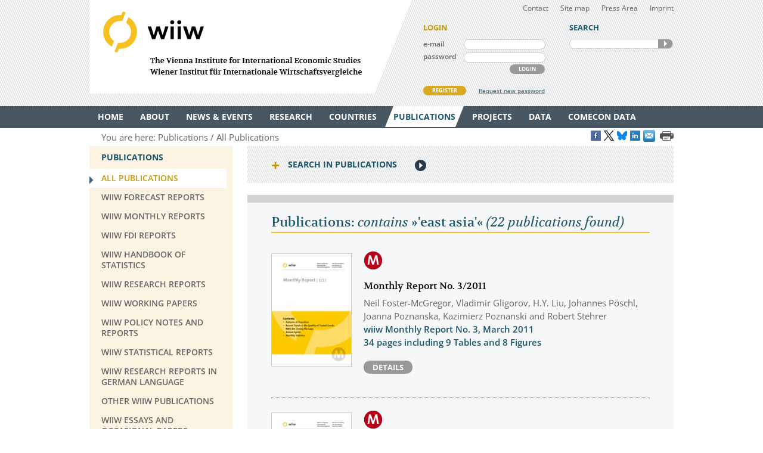

--- FILE ---
content_type: text/html
request_url: https://wiiw.ac.at/publications-all-all-all-all-10-year-desc-10-%27east+asia%27.html
body_size: 17522
content:
<!DOCTYPE html PUBLIC "-//W3C//DTD XHTML 1.0 Transitional//EN" "http://www.w3.org/TR/xhtml1/DTD/xhtml1-transitional.dtd">
<html xmlns="http://www.w3.org/1999/xhtml" dir="ltr" xml:lang="en" lang="en">
<head>

<!-- cookie compliance -->

<script>
        var huOptions = {
          'appID': 'wiiwacat-8c6912d',
          'currentLanguage': 'en'
        }
  </script>
  <script src="https://cdn.hu-manity.co/hu-banner.min.js" type="text/javascript" charset="utf-8"></script>
  

<!-- Global site tag (gtag.js) - Google Analytics -->

<script async src="https://www.googletagmanager.com/gtag/js?id=UA-168910930-2"></script>
<script>
  window.dataLayer = window.dataLayer || [];
  function gtag(){dataLayer.push(arguments);}
  gtag('js', new Date());

  gtag('config', 'UA-168910930-2');
</script>


<!-- Google recaptcha -->

 <script src='https://www.google.com/recaptcha/api.js?hl=en'></script>


<meta http-equiv="Content-Type" content="text/html; charset=utf-8" />
<meta http-equiv="x-ua-compatible" content="ie=edge,chrome=1" />
<meta name="viewport" content="width=device-width, initial-scale=0.35, minimum-scale=0.35, maximum-scale=10.0, user-scalable=yes" />
<base href="https://wiiw.ac.at/" />

<title>Publications: contains &raquo;'east asia'&laquo; (Page 2)</title>

<meta name="description" content="22 publications" />
<meta name="keywords" content="" />
<meta name="robots" content="index, follow" />
<meta name="robots" content="noodp" />

<meta name="twitter:card" content="summary" />
<meta name="twitter:image" content="https://wiiw.ac.at/files/logo/wiiw.png" />
<meta name="twitter:site" content="@wiiw_ac_at" />
<meta name="twitter:url" content="https://wiiw.ac.at/publications-all-all-all-all-10-year-desc-10-%27east+asia%27.html" />
<meta name="twitter:title" content="Publications: contains &amp;raquo;&#039;east asia&#039;&amp;laquo; (Page 2)" />
<meta name="twitter:description" content="22 publications" />

<meta property="og:title" content="Publications: contains &amp;raquo;&#039;east asia&#039;&amp;laquo; (Page 2)" />
<meta property="og:url" content="https://wiiw.ac.at/publications-all-all-all-all-10-year-desc-10-%27east+asia%27.html" />
<meta property="og:image" content="https://wiiw.ac.at/files/logo/wiiw.png" />
<meta property="og:image:width" content="250" />
<meta property="og:description" content="22 publications" />
<meta property="og:site_name" content="wiiw.ac.at" />

<meta name="DC.title" content="Publications: contains &raquo;'east asia'&laquo; (Page 2)" />
<meta name="geo.region" content="AT-9" />
<meta name="geo.placename" content="Rahlgasse 3, 1060 Vienna, Austria" />
<meta name="geo.position" content="48.2015485;16.3612793" />
<meta name="ICBM" content="48.2015485, 16.3612793" />



<link rel="canonical" href="https://wiiw.ac.at/publications-all-all-all-all-10-year-desc-10-%27east+asia%27.html" />

<link rel="shortcut icon" href="favicon.ico" type="image/x-icon" />
<link rel="icon" href="favicon.ico" type="image/x-icon" />
<style media="screen, print" type="text/css">
	@import url(design/plugins/fancybox/jquery.fancybox.css);	
	@import url(design/plugins/tipsy/stylesheets/tipsy.css);
	@import url(design/styles/fonts.css);
	@import url(design/styles/main.css);
	@import url(design/styles/merchandise.css);
</style>
<style media="print" type="text/css">
    @import url(design/styles/print.css);
</style>
<!--[if lte IE 7]><style type="text/css" media="screen, projection, print">
	 /* Bugfix Sonderangaben zum Spaltenlayout */
    @import url(design/styles/styles-ie.css);
</style><![endif]-->

<script type="text/javascript" src="design/js/jquery-3.7.1.min.js"></script>
<script type="text/javascript" src="design/js/jquery-migrate-1.4.1.min.js"></script>
<script type="text/javascript" src="design/js/jquery.mousewheel-3.0.6.pack.js"> </script>
<script type="text/javascript" src="design/js/jquery.cookie.js"> </script>
<script type="text/javascript" src="design/plugins/fancybox/jquery.fancybox.pack.js"> </script>
<script type="text/javascript" src="design/plugins/tipsy/javascripts/jquery.tipsy.js"></script>
<script type="text/javascript" src="design/js/main.js"> </script>
<script type="text/javascript" src="design/js/wiiw_main.js"> </script>
</head>

<!-- Matomo -->
<script>
  var _paq = window._paq = window._paq || [];
  /* tracker methods like "setCustomDimension" should be called before "trackPageView" */
  _paq.push(['trackPageView']);
  _paq.push(['enableLinkTracking']);
  (function() {
    var u="https://matomo.wiiw.ac.at/";
    _paq.push(['setTrackerUrl', u+'matomo.php']);
    _paq.push(['setSiteId', '3']);
    var d=document, g=d.createElement('script'), s=d.getElementsByTagName('script')[0];
    g.async=true; g.src=u+'matomo.js'; s.parentNode.insertBefore(g,s);
  })();
</script>
<!-- End Matomo Code -->

<body itemscope itemtype="http://schema.org/WebPage">
<noscript>
	<div  style="padding: 20px; width: 100%; background-color: #931F21 !important; color: white;" >
		Javascript is disabled in your browser. 
		<br />Please enable javascript and try again. 
	</div>
</noscript>

<div id="fb-root"></div>

<script type="text/javascript">

function goLogin()
{
	document.getElementById('ltrap').value ='GO'; 
	document.getElementById('lscreen').value =screen.width + 'x' + screen.height;
}

</script>
	
	
<ul id="skiplinks">
	<li><a class="skip" href="#">Main Navigation</a></li>
    <li><a class="skip" href="#">Sidebar</a></li>
	<li><a class="skip" href="#">Content</a></li>
</ul>

<div id="header_wrapper">
<div id="header">
		
    <div id="header_left">
        <h1><a id="logo" href="/" rel="top" title="welcome page">WIIW The Vienna Institute for International Economic Studies - Wiener Institut f&uuml;r Internationale Wirtschaftsvergleiche</a></h1>
    </div>
    <div id="header_right">
    	<div id="header_nav">
            <ul>
                <li><a href="contact.html">Contact</a></li>
				<li><a href="sitemap.html">Site map</a></li>
				<li><a href="press-area.html">Press Area</a></li>
                <li><a href="imprint.html">Imprint</a></li>
            </ul>
         </div>
		 
					<form id="frm_member_login" name="frm_member_login" method="post" action="/publications-all-all-all-all-10-year-desc-10-%27east+asia%27.html" accept-charset="utf8" onsubmit="goLogin();">
				<p class="caption">LOGIN</p>
				<p>
					<label class="dib" for="email">e-mail</label>
					<input class="dib" type="text" id="email" name="email" size="24" value=""  />
					
					<input class="dib" type="hidden" id="uopt" name="uopt" value="login"  />
					<input type="hidden" id="ltrap" name="ltrap" value="bot"  />
					<input type="hidden" id="lscreen" name="lscreen" value="bot"  />
					
				</p>
				<p>
					<label class="dib" for="passwd">password</label>
					<input class="dib" type="password" id="passwd" name="passwd" size="24" value="" />
				</p>
				<p class="login_button_container">
										<button type="submit" id="sub_login" class="dib btnGrey" name="sub_login">LOGIN</button>
				</p>
				<div id="register" class="clearfix">
					<a id="register_new_member" class="button btnYellow" href="register.html">REGISTER</a>
					<a id="request_new_password" href="request-new-password.html">Request new password</a>
				</div>
			</form>
                <form id="frm_search" name="frm_search" method="post" action="search.html" accept-charset="utf8" onsubmit="document.getElementById('strap').value ='GO';">
            <p class="caption">SEARCH</p>
            <p id="search_frame" class="dib rounded">
                <label><input id="txt_search" type="text" name="hkeywords" maxlength="100" value="" /></label>
				<input type="hidden" id="strap" name="strap" value="x"  />
                <button id="sub_search" type="submit" name="sub_search">SEARCH</button>
            </p>
        </form>
           </div>
    <hr class="clearfix" />
</div>
</div>

<div id="main_nav_wrapper">
	<ul id="main_nav" class="use_hover clearfix" itemscope itemtype="http://www.schema.org/SiteNavigationElement">
	   						  <li><a itemprop="url" href="/" ><span itemprop="name">Home</span></a>
					 
			  </li>
			  
	   						  <li><a itemprop="url" href="about.html" ><span itemprop="name">About</span></a>
									<div class="sub_menu" >
						 <ul>
						 							<li><a href="organisation.html" >Organisation</a></li>
								
													 							<li><a href="subscriptions-and-membership.html" >Membership</a></li>
								
													 							<li><a href="staff.html" >Staff</a></li>
								
													 							<li><a href="genderequality.html" >Gender Equality Plan</a></li>
								
													 							<li><a href="https://50-years.wiiw.ac.at/"" target="_blank"" >50 YEARS</a></li>
								
													 							<li><a href="library-and-documentation.html" >Library &amp; Documentation</a></li>
								
													 							<li><a href="press-area.html" >Press Area</a></li>
								
													 							<li><a href="https://wiiw.recruitee.com/" >Job Openings</a></li>
								
													 							<li><a href="wiiw-in-the-press.html" >wiiw in the press</a></li>
							</ul>	
							<ul>						 						 </ul>
					</div>	
					 
			  </li>
			  
	   						  <li><a itemprop="url" href="news.html" ><span itemprop="name">News &amp; Events</span></a>
									<div class="sub_menu" >
						 <ul>
						 							<li><a href="news.html" >News &amp; Opinions</a></li>
								
													 							<li><a href="events.html" >Events</a></li>
								
													 						 </ul>
					</div>	
					 
			  </li>
			  
	   						  <li><a itemprop="url" href="research-areas.html" ><span itemprop="name">Research</span></a>
									<div class="sub_menu" >
						 <ul>
						 							<li><a href="research-areas.html" >All Research Areas</a></li>
								
													 							<li><a href="macroeconomic-analysis-and-policy-overview-r-1.html" >Macroeconomic Analysis and Policy</a></li>
								
													 							<li><a href="labour-migration-and-income-distribution-overview-r-2.html" >Labour, Migration and Income Distribution</a></li>
								
													 							<li><a href="international-trade-competitiveness-and-fdi-overview-r-3.html" >International Trade, Competitiveness and FDI</a></li>
								
													 							<li><a href="regional-development-overview-r-10.html" >Regional Development</a></li>
								
													 							<li><a href="sectoral-studies-overview-r-19.html" >Sectoral studies</a></li>
								
													 						 </ul>
					</div>	
					 
			  </li>
			  
	   						  <li><a itemprop="url" href="countries.html" ><span itemprop="name">Countries</span></a>
									<div class="sub_menu" >
						 <ul>
						 							<li><a href="countries.html" >All Countries</a></li>
								
													 							<li><a href="albania-overview-ce-1.html" >Albania</a></li>
								
													 							<li><a href="belarus-overview-ce-17.html" >Belarus</a></li>
								
													 							<li><a href="bosnia-and-herzegovina-overview-ce-2.html" >Bosnia and Herzegovina</a></li>
								
													 							<li><a href="bulgaria-overview-ce-3.html" >Bulgaria</a></li>
								
													 							<li><a href="croatia-overview-ce-4.html" >Croatia</a></li>
								
													 							<li><a href="czechia-overview-ce-5.html" >Czechia</a></li>
								
													 							<li><a href="estonia-overview-ce-18.html" >Estonia</a></li>
								
													 							<li><a href="hungary-overview-ce-6.html" >Hungary</a></li>
							</ul>	
							<ul>						 							<li><a href="kazakhstan-overview-ce-53.html" >Kazakhstan</a></li>
								
													 							<li><a href="kosovo-overview-ce-23.html" >Kosovo</a></li>
								
													 							<li><a href="latvia-overview-ce-19.html" >Latvia</a></li>
								
													 							<li><a href="lithuania-overview-ce-20.html" >Lithuania</a></li>
								
													 							<li><a href="moldova-overview-ce-26.html" >Moldova</a></li>
								
													 							<li><a href="montenegro-overview-ce-36.html" >Montenegro</a></li>
								
													 							<li><a href="north-macedonia-overview-ce-7.html" >North Macedonia</a></li>
								
													 							<li><a href="poland-overview-ce-8.html" >Poland</a></li>
								
													 							<li><a href="romania-overview-ce-9.html" >Romania</a></li>
							</ul>	
							<ul>						 							<li><a href="russia-overview-ce-10.html" >Russia</a></li>
								
													 							<li><a href="serbia-overview-ce-47.html" >Serbia</a></li>
								
													 							<li><a href="slovakia-overview-ce-12.html" >Slovakia</a></li>
								
													 							<li><a href="slovenia-overview-ce-13.html" >Slovenia</a></li>
								
													 							<li><a href="turkey-overview-ce-15.html" >Turkey</a></li>
								
													 							<li><a href="ukraine-overview-ce-14.html" >Ukraine</a></li>
								
													 						 </ul>
					</div>	
					 
			  </li>
			  
	   						  <li><a itemprop="url" href="publications.html" class="current"><span itemprop="name">Publications</span></a>
									<div class="sub_menu" >
						 <ul>
						 							<li><a href="publications.html" class="current">All Publications</a></li>
								
													 							<li><a href="wiiw-forecast-reports-ps-50.html" >wiiw Forecast Reports</a></li>
								
													 							<li><a href="wiiw-monthly-reports-ps-1.html" >wiiw Monthly Reports</a></li>
								
													 							<li><a href="wiiw-fdi-reports-ps-11.html" >wiiw FDI Reports</a></li>
								
													 							<li><a href="wiiw-handbook-of-statistics-ps-12.html" >wiiw Handbook of Statistics</a></li>
								
													 							<li><a href="wiiw-research-reports-ps-2.html" >wiiw Research Reports</a></li>
								
													 							<li><a href="wiiw-working-papers-ps-6.html" >wiiw Working Papers</a></li>
								
													 							<li><a href="wiiw-policy-notes-and-reports-ps-25.html" >wiiw Policy Notes and Reports</a></li>
								
													 							<li><a href="wiiw-statistical-reports-ps-16.html" >wiiw Statistical Reports</a></li>
							</ul>	
							<ul>						 							<li><a href="wiiw-research-reports-in-german-language-ps-7.html" >wiiw Research Reports in German Language</a></li>
								
													 							<li><a href="other-wiiw-publications-ps-21.html" >Other wiiw publications</a></li>
								
													 							<li><a href="wiiw-essays-and-occasional-papers-ps-56.html" >wiiw Essays and Occasional Papers</a></li>
								
													 							<li><a href="free-publications.html" >Free Publications</a></li>
								
													 						 </ul>
					</div>	
					 
			  </li>
			  
	   						  <li><a itemprop="url" href="projects.html" ><span itemprop="name">Projects</span></a>
									<div class="sub_menu" >
						 <ul>
						 							<li><a href="projects.html" >All Projects</a></li>
								
													 							<li><a href="macroeconomic-analysis-and-policy-pjra-1.html" >Macroeconomic Analysis and Policy</a></li>
								
													 							<li><a href="labour-migration-and-income-distribution-pjra-2.html" >Labour, Migration and Income Distribution</a></li>
								
													 							<li><a href="international-trade-competitiveness-and-fdi-pjra-3.html" >International Trade, Competitiveness and FDI</a></li>
								
													 							<li><a href="regional-development-pjra-10.html" >Regional Development</a></li>
								
													 							<li><a href="sectoral-studies-pjra-19.html" >Sectoral studies</a></li>
								
													 							<li><a href="other-pjra-13.html" >Other</a></li>
								
													 							<li><a href="networks.html" >Networks</a></li>
								
													 						 </ul>
					</div>	
					 
			  </li>
			  
	   						  <li><a itemprop="url" href="https://data.wiiw.ac.at" ><span itemprop="name">Data</span></a>
									<div class="sub_menu" >
						 <ul>
						 							<li><a href="https://data.wiiw.ac.at" >wiiw Databases</a></li>
								
													 							<li><a href="/cesee-visual-data-explorer.html" >CESEE Visual Data Explorer</a></li>
								
													 							<li><a href="/seejobsgateway.html" >SEE Jobs Gateway</a></li>
								
													 							<li><a href="https://comecon.wiiw.ac.at/"" target="_blank"" >COMECON Database</a></li>
								
													 							<li><a href="https://www.euklems.eu"" target="_blank"" >EU KLEMS</a></li>
								
													 							<li><a href="https://peopleandskills.danube-region.eu/danube-region-monitor/"" target="_blank"" >Danube Region Monitor</a></li>
								
													 							<li><a href="https://geo-power.eu/research-output/database/"" target="_blank"" >GEO POWER EU</a></li>
								
													 							<li><a href="war-russia-monitor.html" >Russia Monitor</a></li>
								
													 							<li><a href="opendata.html" >Open Data</a></li>
							</ul>	
							<ul>						 							<li><a href="austria-and-cesee.html" >Austria & CESEE</a></li>
								
													 							<li><a href="at-und-mosoe.html" >Österreich & MOSOE</a></li>
								
													 						 </ul>
					</div>	
					 
			  </li>
			  
	   						  <li><a itemprop="url" href="https://comecon.wiiw.ac.at/"" target="_blank"" ><span itemprop="name">COMECON Data</span></a>
					 
			  </li>
			  
	   			  
	   	</ul>
</div>

<div id="breadcrumb" class="clearfix" style="text-align: right;">

    <p>You are here:&nbsp;</p> 
    <ul itemscope="itemscope" itemtype="http://schema.org/BreadcrumbList">
		<li itemprop="itemListElement" itemscope="itemscope" itemtype="http://schema.org/ListItem"><a itemprop="item" href="publications.html"><span itemprop="name">Publications</span></a>&nbsp;</li>		<li itemprop="itemListElement" itemscope="itemscope" itemtype="http://schema.org/ListItem"><a  itemprop="item" href="publications.html"><span itemprop="name">All Publications</span></a>&nbsp;</li>					</ul>
	
	
					<a href="https://www.facebook.com/sharer/sharer.php?u=https://wiiw.ac.at/publications-all-all-all-all-10-year-desc-10-%27east+asia%27.html" target="_blank" title="Share on Facebook" onclick="setLinkCounter('facebook', '/publications-all-all-all-all-10-year-desc-10-%27east+asia%27.html');"><i class="social_icon follow_facebook" rel="noopener noreferrer">&nbsp;</i></a>
		<a href="https://twitter.com/share?url=https://wiiw.ac.at/publications-all-all-all-all-10-year-desc-10-%27east+asia%27.html&amp;text=Publications%3A%20contains%20%26amp%3Braquo%3B%26%23039%3Beast%20asia%26%23039%3B%26amp%3Blaquo%3B%20%28Page%202%29&amp;via=wiiw_ac_at" target="_blank" title="Share on X" onclick="setLinkCounter('twitter', '/publications-all-all-all-all-10-year-desc-10-%27east+asia%27.html');" rel="noopener noreferrer"><i class="social_icon follow_twitter">&nbsp;</i></a>
                <a href="https://bsky.app/intent/compose?text=Publications%3A%20contains%20%26amp%3Braquo%3B%26%23039%3Beast%20asia%26%23039%3B%26amp%3Blaquo%3B%20%28Page%202%29+https://wiiw.ac.at/publications-all-all-all-all-10-year-desc-10-%27east+asia%27.html" target="_blank" title="Share on Bluesky" onclick="setLinkCounter('bluesky', '/publications-all-all-all-all-10-year-desc-10-%27east+asia%27.html');" rel="noopener noreferrer"><i class="social_icon follow_bluesky">&nbsp;</i></a>
		<a href="https://www.linkedin.com/shareArticle?mini=false&amp;url=https://wiiw.ac.at/publications-all-all-all-all-10-year-desc-10-%27east+asia%27.html&amp;title=Publications%3A%20contains%20%26amp%3Braquo%3B%26%23039%3Beast%20asia%26%23039%3B%26amp%3Blaquo%3B%20%28Page%202%29&amp;source=vienna-institute-for-international-economic-studies" target="_blank" title="Share on LinkedIn" onclick="setLinkCounter('linkedin', '/publications-all-all-all-all-10-year-desc-10-%27east+asia%27.html');" rel="noopener noreferrer"><i class="social_icon follow_linkedin">&nbsp;</i></a>
		<a href="mailto:?subject=Publications%3A%20contains%20%26amp%3Braquo%3B%26%23039%3Beast%20asia%26%23039%3B%26amp%3Blaquo%3B%20%28Page%202%29&amp;body=https://wiiw.ac.at/publications-all-all-all-all-10-year-desc-10-%27east+asia%27.html" title="Share by Email" onclick="setLinkCounter('email', '/publications-all-all-all-all-10-year-desc-10-%27east+asia%27.html');" rel="noopener noreferrer"><i class="email_share_icon email_share">&nbsp;</i></a>
		&nbsp;
		
			
</div>


<div id="main" class="default" tabindex="-999">
    <div id="sidebar">
        <div class="side_menu">
 <p class="caption">Publications</p>
			            <ul>
                <li class="current"><a href="publications.html"><span>All Publications</span></a>
				    				</li>
            </ul>
		            <ul>
                <li ><a href="wiiw-forecast-reports-ps-50.html"><span>wiiw Forecast Reports</span></a>
				    				</li>
            </ul>
		            <ul>
                <li ><a href="wiiw-monthly-reports-ps-1.html"><span>wiiw Monthly Reports</span></a>
				    				</li>
            </ul>
		            <ul>
                <li ><a href="wiiw-fdi-reports-ps-11.html"><span>wiiw FDI Reports</span></a>
				    				</li>
            </ul>
		            <ul>
                <li ><a href="wiiw-handbook-of-statistics-ps-12.html"><span>wiiw Handbook of Statistics</span></a>
				    				</li>
            </ul>
		            <ul>
                <li ><a href="wiiw-research-reports-ps-2.html"><span>wiiw Research Reports</span></a>
				    				</li>
            </ul>
		            <ul>
                <li ><a href="wiiw-working-papers-ps-6.html"><span>wiiw Working Papers</span></a>
				    				</li>
            </ul>
		            <ul>
                <li ><a href="wiiw-policy-notes-and-reports-ps-25.html"><span>wiiw Policy Notes and Reports</span></a>
				    				</li>
            </ul>
		            <ul>
                <li ><a href="wiiw-statistical-reports-ps-16.html"><span>wiiw Statistical Reports</span></a>
				    				</li>
            </ul>
		            <ul>
                <li ><a href="wiiw-research-reports-in-german-language-ps-7.html"><span>wiiw Research Reports in German Language</span></a>
				    				</li>
            </ul>
		            <ul>
                <li ><a href="other-wiiw-publications-ps-21.html"><span>Other wiiw publications</span></a>
				    				</li>
            </ul>
		            <ul>
                <li ><a href="wiiw-essays-and-occasional-papers-ps-56.html"><span>wiiw Essays and Occasional Papers</span></a>
				    				</li>
            </ul>
		            <ul>
                <li ><a href="free-publications.html"><span>Free Publications</span></a>
				    				</li>
            </ul>
			
		
</div>
<div class="infobox pattern">
            <p class="caption">STAY IN TOUCH</p>
            <ul>
                <li><a href="mailings.html" title="mailings">SUBSCRIBE <br />TO OUR NEWSLETTER AND ALERTS</a></li>
                <li><a href="contact.html" title="contact">CONTACT US</a></li>
           
				<li id="social_medias_follow" class="clearfix">
					<span id="follow_txt">FOLLOW US</span><br />
					<ul id="follow_links">
						<li id="follow_facebook">
							<a href="https://www.facebook.com/wiiw.economic.studies" target="_blank" rel="noopener noreferrer" title="Facebook">Facebook</a>
						</li>
						<li id="follow_instagram">
							<a href="https://www.instagram.com/wiiw_ac_at" target="_blank" rel="noopener noreferrer" title="Instagram">instagram</a>
						</li>						
						<li id="follow_twitter">
							<a href="https://www.x.com/wiiw_ac_at" target="_blank" rel="noopener noreferrer" title="X">X</a>
						</li>
                                                <li id="follow_bluesky">
                                                        <a href="https://bsky.app/profile/wiiw.ac.at" target="_blank" rel="noopener noreferrer" title="Bluesky">Bluesky</a>
                                                </li>
						<li id="follow_linkedin">
							<a href="https://www.linkedin.com/company/vienna-institute-for-international-economic-studies" target="_blank" rel="noopener noreferrer" title="LinkedIn">LinkedIn</a>
						</li>
						<li id="follow_youtube">
							<a href="https://www.youtube.com/c/wiiwacat" target="_blank" rel="noopener noreferrer" title="YouTube">YouTube</a>
						</li>
						<li id="follow_rss">
							<a href="https://wiiw.ac.at/rss.xml" target="_blank" title="RSS">RSS</a>
						</li>
					</ul>
				</li>
			</ul>
			
</div>
&#160;

&#160; 
    </div>

	<div id="column_wrapper">
				
				
				
        	<form id="frm_search_filter" name="frm_search_filter" method="post" action="publications.html" accept-charset="utf8">
		<h6 class="invisible">search,filter publications</h6>
		<p class="caption toggle_next" title="click here to open additional content">Search in Publications</p>
		<!--<div id='tnPublications' class='toggle_content'>-->
		<div class="toggled_content">
				<input type="hidden" name="from" value="0"  />
				<input type="hidden" name="rdir" value="1"  />
				<input type="hidden" name="free" value="2"  />
				<input type="hidden" name="series" value="all"  />
				
				<fieldset id="fld_search_filter_main">
					<p>
					<label class="dib" for="txt_search_filter_fulltext">Full text search in publications</label>  
					<input class="dib" type="text" id="txt_search_filter_fulltext" name="swords" size="24" maxlength="200" value="'east asia'" />
					</p>
												<p>
							<label class="dib" for="lst_search_filter_research">Filter by research topic</label>
							<select id="lst_search_filter_research" name="topic">
								<!--<option value="all">All</option>-->
								<option value="all">All</option>
																	<option value="1" >Macroeconomic Analysis and Policy</option>
																	<option value="2" >Labour, Migration and Income Distribution</option>
																	<option value="3" >International Trade, Competitiveness and FDI</option>
																	<option value="10" >Regional Development</option>
																	<option value="19" >Sectoral studies</option>
															</select>
							</p>	
																	<p>
							<label class="dib" for="lst_search_filter_region">Filter by country&nbsp;&frasl;&nbsp;region</label>
							<select id="lst_search_filter_region" name="country">
								<option value="all">All</option>
																	<option value="177" >Advanced economies</option>
																	<option value="165" >Afghanistan</option>
																	<option value="154" >Africa</option>
																	<option value="1" >Albania</option>
																	<option value="85" >Algeria</option>
																	<option value="137" >Argentina</option>
																	<option value="50" >Armenia</option>
																	<option value="184" >ASEAN</option>
																	<option value="42" >Asia</option>
																	<option value="156" >Asia-5</option>
																	<option value="108" >Australia</option>
																	<option value="21" >Austria</option>
																	<option value="51" >Azerbaijan</option>
																	<option value="76" >Balkan States</option>
																	<option value="62" >Baltic States</option>
																	<option value="17" >Belarus</option>
																	<option value="80" >Belgium</option>
																	<option value="2" >Bosnia and Herzegovina</option>
																	<option value="78" >Brazil</option>
																	<option value="195" >BRICS</option>
																	<option value="116" >BRICs</option>
																	<option value="163" >Brunei</option>
																	<option value="3" >Bulgaria</option>
																	<option value="161" >Cambodia</option>
																	<option value="59" >Canada</option>
																	<option value="115" >CEE</option>
																	<option value="93" >CEFTA</option>
																	<option value="111" >Central and East Europe</option>
																	<option value="164" >Central Asia</option>
																	<option value="172" >Central Europe</option>
																	<option value="129" >Central European Manufacturing Core</option>
																	<option value="70" >Central, East and Southeast Europe</option>
																	<option value="91" >CESEE</option>
																	<option value="138" >Chile</option>
																	<option value="16" >China</option>
																	<option value="35" >CIS</option>
																	<option value="205" >CMEA/COMECON - Council for Mutual Economic Assistance</option>
																	<option value="139" >Colombia</option>
																	<option value="211" >COMECON - Council for Mutual Economic Assistance</option>
																	<option value="4" >Croatia</option>
																	<option value="206" >CSSR - Czechoslovakia</option>
																	<option value="25" >Cyprus</option>
																	<option value="5" >Czechia</option>
																	<option value="72" >Czechoslovakia</option>
																	<option value="68" >Denmark</option>
																	<option value="213" >Developing countries</option>
																	<option value="140" >Dominican Republic</option>
																	<option value="185" >EAP</option>
																	<option value="45" >East Asia</option>
																	<option value="210" >East Germany</option>
																	<option value="141" >Ecuador</option>
																	<option value="170" >EFTA</option>
																	<option value="83" >Egypt</option>
																	<option value="136" >Emerging market countries</option>
																	<option value="18" >Estonia</option>
																	<option value="171" >EU</option>
																	<option value="189" >EU accession candidates</option>
																	<option value="192" >EU candidate countries</option>
																	<option value="130" >EU Eastern Partnership countries</option>
																	<option value="113" >EU Member States</option>
																	<option value="173" >EU neighbouring countries</option>
																	<option value="168" >EU-27 (2007-2013)</option>
																	<option value="153" >EU-CEE</option>
																	<option value="61" >EU15</option>
																	<option value="81" >EU27</option>
																	<option value="191" >EU27 (2020)</option>
																	<option value="118" >EU28</option>
																	<option value="157" >Eurasian Economic Union</option>
																	<option value="114" >Euro Area</option>
																	<option value="125" >euro area-12</option>
																	<option value="152" >Europe</option>
																	<option value="181" >European neighbourhood</option>
																	<option value="43" >European Union</option>
																	<option value="119" >European Union member countries</option>
																	<option value="182" >Eurozone</option>
																	<option value="63" >Finland</option>
																	<option value="176" >Former Soviet republics</option>
																	<option value="127" >former Yugoslavia</option>
																	<option value="64" >France</option>
																	<option value="193" >G7</option>
																	<option value="194" >G77</option>
																	<option value="207" >GDR – German Democratic Republic</option>
																	<option value="52" >Georgia</option>
																	<option value="22" >Germany</option>
																	<option value="107" >Global</option>
																	<option value="190" >Global economy</option>
																	<option value="175" >Global sample</option>
																	<option value="109" >Great Britain</option>
																	<option value="39" >Greece</option>
																	<option value="142" >Guyana</option>
																	<option value="131" >Hong Kong SAR</option>
																	<option value="6" >Hungary</option>
																	<option value="132" >Iceland</option>
																	<option value="73" >India</option>
																	<option value="200" >Indo Pacific</option>
																	<option value="117" >Indonesia</option>
																	<option value="82" >Iran</option>
																	<option value="75" >Iraq</option>
																	<option value="40" >Ireland</option>
																	<option value="101" >Israel</option>
																	<option value="69" >Italy</option>
																	<option value="33" >Japan</option>
																	<option value="97" >Jordan</option>
																	<option value="53" >Kazakhstan</option>
																	<option value="104" >Korea</option>
																	<option value="23" >Kosovo</option>
																	<option value="54" >Kyrgyz Republic</option>
																	<option value="123" >Kyrgyzstan</option>
																	<option value="100" >Latin America</option>
																	<option value="19" >Latvia</option>
																	<option value="96" >Lebanon</option>
																	<option value="86" >Libya</option>
																	<option value="102" >Liechtenstein</option>
																	<option value="20" >Lithuania</option>
																	<option value="126" >Luxembourg</option>
																	<option value="143" >Malaysia</option>
																	<option value="24" >Malta</option>
																	<option value="144" >Mauritius</option>
																	<option value="90" >MENA</option>
																	<option value="169" >MERCOSUR</option>
																	<option value="58" >Mexico</option>
																	<option value="124" >Middle East</option>
																	<option value="89" >Middle East and North Africa</option>
																	<option value="26" >Moldova</option>
																	<option value="183" >Mongolia</option>
																	<option value="36" >Montenegro</option>
																	<option value="94" >Morocco</option>
																	<option value="155" >NAFTA</option>
																	<option value="65" >Netherlands</option>
																	<option value="32" >New EU Member States</option>
																	<option value="133" >New Zealand</option>
																	<option value="120" >NMS</option>
																	<option value="128" >NMS-10</option>
																	<option value="46" >non specific</option>
																	<option value="203" >non-EFTA</option>
																	<option value="202" >non-EU</option>
																	<option value="204" >non-EU candidate countries (as of 2015)</option>
																	<option value="215" >Non-socialist countries</option>
																	<option value="92" >North Africa</option>
																	<option value="201" >North Korea</option>
																	<option value="7" >North Macedonia</option>
																	<option value="87" >Norway</option>
																	<option value="31" >OECD</option>
																	<option value="166" >OPEC</option>
																	<option value="197" >OSCE</option>
																	<option value="180" >Palestine</option>
																	<option value="98" >Palestine Territories</option>
																	<option value="145" >Panama</option>
																	<option value="146" >Paraguay</option>
																	<option value="147" >Peru</option>
																	<option value="148" >Philippines</option>
																	<option value="8" >Poland</option>
																	<option value="38" >Portugal</option>
																	<option value="178" >Prussia</option>
																	<option value="84" >Qatar</option>
																	<option value="9" >Romania</option>
																	<option value="10" >Russia</option>
																	<option value="74" >Russian Federation</option>
																	<option value="167" >Saudi Arabia</option>
																	<option value="27" >SEE</option>
																	<option value="47" >Serbia</option>
																	<option value="11" >Serbia and Montenegro</option>
																	<option value="196" >Shanghai Cooperation Organisation</option>
																	<option value="134" >Singapore</option>
																	<option value="12" >Slovakia</option>
																	<option value="13" >Slovenia</option>
																	<option value="214" >Socialist countries</option>
																	<option value="149" >South Africa</option>
																	<option value="121" >South Korea</option>
																	<option value="110" >Southeast Europe</option>
																	<option value="37" >Spain</option>
																	<option value="112" >Sub-Saharan Africa</option>
																	<option value="174" >successor states of former Yugoslavia</option>
																	<option value="67" >Sweden</option>
																	<option value="88" >Switzerland</option>
																	<option value="99" >Syria</option>
																	<option value="135" >Taiwan</option>
																	<option value="55" >Tajikistan</option>
																	<option value="150" >Thailand</option>
																	<option value="103" >the Palestinian Authority</option>
																	<option value="106" >The World 	</option>
																	<option value="95" >Tunisia</option>
																	<option value="15" >Turkey</option>
																	<option value="56" >Turkmenistan</option>
																	<option value="14" >Ukraine</option>
																	<option value="199" >UN</option>
																	<option value="186" >United Arab Emirates</option>
																	<option value="66" >United Kingdom</option>
																	<option value="151" >Uruguay</option>
																	<option value="105" >US</option>
																	<option value="34" >USA</option>
																	<option value="208" >USSR - Soviet Union</option>
																	<option value="57" >Uzbekistan</option>
																	<option value="162" >Vietnam</option>
																	<option value="28" >Visegrad countries</option>
																	<option value="122" >Western Balkans</option>
																	<option value="158" >Western Europe</option>
																	<option value="212" >Western industrial countries</option>
																	<option value="44" >Wider Europe</option>
																	<option value="60" >WTO members</option>
																	<option value="77" >Yugoslavia</option>
															</select>
							</p>
												
							<p>
							<label class="dib" for="lst_search_filter_date">Display all publications since</label>
							<select id="lst_search_filter_date" name="year">
								<option value="all" selected="selected">All</option>
																	<option value="2025" >2025</option>
																	<option value="2024" >2024</option>
																	<option value="2023" >2023</option>
																	<option value="2022" >2022</option>
																	<option value="2021" >2021</option>
																	<option value="2020" >2020</option>
																	<option value="2019" >2019</option>
																	<option value="2018" >2018</option>
																	<option value="2017" >2017</option>
																	<option value="2016" >2016</option>
																	<option value="2015" >2015</option>
																	<option value="2014" >2014</option>
																	<option value="2013" >2013</option>
																	<option value="2012" >2012</option>
																	<option value="2011" >2011</option>
																	<option value="2010" >2010</option>
																	<option value="2009" >2009</option>
																	<option value="2008" >2008</option>
																	<option value="2007" >2007</option>
																	<option value="2006" >2006</option>
																	<option value="2005" >2005</option>
																	<option value="2004" >2004</option>
																	<option value="2003" >2003</option>
																	<option value="2002" >2002</option>
																	<option value="2001" >2001</option>
																	<option value="2000" >2000</option>
																	<option value="1999" >1999</option>
																	<option value="1998" >1998</option>
																	<option value="1997" >1997</option>
																	<option value="1995" >1995</option>
																	<option value="1994" >1994</option>
																	<option value="1993" >1993</option>
															</select>
							</p>
								
					
				</fieldset>
				<fieldset id="fld_search_filter_quantity">
					<p>
					<label class="dib" for="lst_search_filter_quantity">Show&nbsp;</label>
					<select id="lst_search_filter_quantity" name="q">
															<option value="5" >5</option>
															<option value="10" selected="selected">10</option>
															<option value="15" >15</option>
															<option value="20" >20</option>
															<option value="25" >25</option>
															<option value="30" >30</option>
															<option value="35" >35</option>
															<option value="40" >40</option>
															<option value="45" >45</option>
															<option value="50" >50</option>
											</select>
					<span class="dib">&nbsp;publications on one page.</span>
					</p>
				</fieldset>
				<fieldset id="fld_search_filter_sort">
					<p>
					<label class="dib" for="lst_search_filter_sort">Sort by&nbsp;</label>
					
					<select id="lst_search_filter_sort" name="oby">
						<option value="year" selected="selected">Year</option>
						<option value="title" >Title</option>
					</select>
					
					<label class="dib" for="lst_search_filter_order_by">&nbsp;in&nbsp;</label>
					<select id="lst_search_filter_order_by" name="odir">
						<option value="desc" selected="selected">descending</option>
						<option value="asc" >ascending</option>
					</select>
					<span class="dib">&nbsp;order.</span>
					<button id="btn_search_filter" class="btnBlue" name="btn_search_filter" type="submit">Search</button>
					</p>	
				</fieldset>
				<p>Found: 22</p>
			
		</div>
	</form>	
	
    <div id="content">
        <h2>Publications: <i>contains</i> &raquo;'east asia'&laquo; <i>(22 publications found)</i></h2>
		
					
									<div class="prompt_box portrait">
<div class="prompt_img">
	<a href="monthly-report-no-3-2011-p-2205.html"><img src="files/publications/images/MR2011-03.jpg" width="133" alt="" /></a>
</div>
<div class="prompt_txt">
	<div class="pub_icons m_pub">publication_icon</div>
	<h3>Monthly Report No. 3/2011</h3>
	<p>
		Neil Foster-McGregor, Vladimir Gligorov, H.Y. Liu, Johannes Pöschl, Joanna Poznanska, Kazimierz Poznanski and Robert Stehrer<br />
		<b class="highlighted cBlue semi"><span>wiiw Monthly Report</span> No. 3, March 2011 
                <br /> 34 pages including 9 Tables and 8 Figures</b>
        </p>
        <p><a class="button dib btnGrey" href="monthly-report-no-3-2011-p-2205.html">Details</a></p>
</div>
</div>
							<div class="prompt_box portrait">
<div class="prompt_img">
	<a href="monthly-report-no-12-2010-p-2269.html"><img src="files/publications/images/MR2010-12.jpg" width="133" alt="" /></a>
</div>
<div class="prompt_txt">
	<div class="pub_icons m_pub">publication_icon</div>
	<h3>Monthly Report No. 12/2010</h3>
	<p>
		Joseph F. Francois, Michael Landesmann, Leon Podkaminer and Julia Wörz<br />
		<b class="highlighted cBlue semi"><span>wiiw Monthly Report</span> No. 12, December 2010 
                <br /> 22 pages including 10 Tables and 3 Figures</b>
        </p>
        <p><a class="button dib btnGrey" href="monthly-report-no-12-2010-p-2269.html">Details</a></p>
</div>
</div>
							<div class="prompt_box portrait">
<div class="prompt_img">
	<a href="monthly-report-no-6-2010-p-2131.html"><img src="files/publications/images/MR2010-06.jpg" width="133" alt="" /></a>
</div>
<div class="prompt_txt">
	<div class="pub_icons m_pub">publication_icon</div>
	<h3>Monthly Report No. 6/2010</h3>
	<p>
		John Kenneth Galbraith, Oleh Havrylyshyn and Sandor Richter<br />
		<b class="highlighted cBlue semi"><span>wiiw Monthly Report</span> No. 6, June 2010 
                <br /> 30 pages including 8 Tables and 2 Figures</b>
        </p>
        <p><a class="button dib btnGrey" href="monthly-report-no-6-2010-p-2131.html">Details</a></p>
</div>
</div>
							<div class="prompt_box portrait">
<div class="prompt_img">
	<a href="monthly-report-no-5-2010-p-2109.html"><img src="files/publications/images/MR2010-05.jpg" width="133" alt="" /></a>
</div>
<div class="prompt_txt">
	<div class="pub_icons m_pub">publication_icon</div>
	<h3>Monthly Report No. 5/2010</h3>
	<p>
		Vasily Astrov, Peter Havlik, Robert Stehrer and Terry Ward<br />
		<b class="highlighted cBlue semi"><span>wiiw Monthly Report</span> No. 5, May 2010 
                <br /> 26 pages including 13 Tables and 5 Figures</b>
        </p>
        <p><a class="button dib btnGrey" href="monthly-report-no-5-2010-p-2109.html">Details</a></p>
</div>
</div>
							<div class="prompt_box portrait">
<div class="prompt_img">
	<a href="ceec-s-competitiveness-in-the-global-context-p-378.html"><img src="files/publications/images/RR327.jpg" width="133" alt="" /></a>
</div>
<div class="prompt_txt">
	<div class="pub_icons r_pub">publication_icon</div>
	<h3>CEEC's Competitiveness in the Global Context</h3>
	<p>
		Michael Landesmann and Julia Wörz<br />
		<b class="highlighted cBlue semi"><span>wiiw Research Report</span> No. 327, May 2006 
                <br /> 75 pages including 23 Tables and 26 Figures</b>
        </p>
        <p><a class="button dib btnGrey" href="ceec-s-competitiveness-in-the-global-context-p-378.html">Details</a></p>
</div>
</div>
							<div class="prompt_box portrait">
<div class="prompt_img">
	<a href="industry-patterns-in-output-fdi-and-trade-a-comparison-of-ceecs-with-oecd-and-east-asian-countries-p-509.html"><img src="files/publications/images/StatR2.jpg" width="133" alt="" /></a>
</div>
<div class="prompt_txt">
	
	<h3>Industry Patterns in Output, FDI and Trade: A comparison of CEECs with OECD and East Asian Countries</h3>
	<p>
		Julia Wörz<br />
		<b class="highlighted cBlue semi"><span>wiiw Statistical Report</span> No. 2, September 2005 
                <br /></b>
        </p>
        <p><a class="button dib btnGrey" href="industry-patterns-in-output-fdi-and-trade-a-comparison-of-ceecs-with-oecd-and-east-asian-countries-p-509.html">Details</a></p>
</div>
</div>
							<div class="prompt_box portrait">
<div class="prompt_img">
	<a href="skill-intensity-in-foreign-trade-and-economic-growth-p-524.html"><img src="files/publications/images/WP25.jpg" width="133" alt="" /></a>
</div>
<div class="prompt_txt">
	<div class="pub_icons w_pub">publication_icon</div>
	<h3>Skill Intensity in Foreign Trade and Economic Growth</h3>
	<p>
		Julia Wörz<br />
		<b class="highlighted cBlue semi"><span>wiiw Working Paper</span> No. 25, November 2003 
                <br /></b>
        </p>
        <p><a class="button dib btnGrey" href="skill-intensity-in-foreign-trade-and-economic-growth-p-524.html">Details</a></p>
</div>
</div>
							<div class="prompt_box portrait">
<div class="prompt_img">
	<a href="income-distribution-technical-change-and-the-dynamics-of-international-economic-integration-p-530.html"><img src="files/publications/images/WP31.jpg" width="133" alt="" /></a>
</div>
<div class="prompt_txt">
	<div class="pub_icons w_pub">publication_icon</div>
	<h3>Income Distribution, Technical Change and the Dynamics of International Economic Integration</h3>
	<p>
		Michael Landesmann and Robert Stehrer<br />
		<b class="highlighted cBlue semi"><span>wiiw Working Paper</span> No. 31, September 2004 
                <br /></b>
        </p>
        <p><a class="button dib btnGrey" href="income-distribution-technical-change-and-the-dynamics-of-international-economic-integration-p-530.html">Details</a></p>
</div>
</div>
							<div class="prompt_box portrait">
<div class="prompt_img">
	<a href="global-growth-processes-technology-diffusion-catching-up-and-effective-demand-p-525.html"><img src="files/publications/images/WP26.jpg" width="133" alt="" /></a>
</div>
<div class="prompt_txt">
	<div class="pub_icons w_pub">publication_icon</div>
	<h3>Global Growth Processes: Technology Diffusion, Catching-up and Effective Demand</h3>
	<p>
		Michael Landesmann and Robert Stehrer<br />
		<b class="highlighted cBlue semi"><span>wiiw Working Paper</span> No. 26, January 2004 
                <br /></b>
        </p>
        <p><a class="button dib btnGrey" href="global-growth-processes-technology-diffusion-catching-up-and-effective-demand-p-525.html">Details</a></p>
</div>
</div>
							<div class="prompt_box portrait">
<div class="prompt_img">
	<a href="patterns-of-trade-specialization-and-economic-growth-p-237.html"><img src="files/publications/images/RR295.jpg" width="133" alt="" /></a>
</div>
<div class="prompt_txt">
	<div class="pub_icons r_pub">publication_icon</div>
	<h3>Patterns of Trade Specialization and Economic Growth</h3>
	<p>
		Julia Wörz<br />
		<b class="highlighted cBlue semi"><span>wiiw Research Report</span> No. 295, May 2003 
                <br /> 67 pages including 14 Tables and 10 Figures</b>
        </p>
        <p><a class="button dib btnGrey" href="patterns-of-trade-specialization-and-economic-growth-p-237.html">Details</a></p>
</div>
</div>
				
				
		
		
									<div class="page_nav">
					<span>Page:</span>
													<a href="publications-all-all-all-all-10-year-desc-0-%27east+asia%27.html" >1</a>
													<a href="publications-all-all-all-all-10-year-desc-10-%27east+asia%27.html" class="current">2</a>
													<a href="publications-all-all-all-all-10-year-desc-20-%27east+asia%27.html" >3</a>
							
				</div>	
							
	</div>

	 
    </div>        
    
    <hr class="clearfix" />
	
</div>

<div id="footer_wrapper">
<div id="footer">
  <div>  
    <div id="footer_left" class="dib">
    	<h3><a href="contact.html">CONTACT</a></h3>
        <p>
        <span class="fn org">wiiw</span><br />
        <span>The Vienna Institute for International Economic Studies</span>
		Wiener Institut für Internationale Wirtschaftsvergleiche
		<br /><br />
		<a href="imprint.html">Imprint</a> | 
		<a href="privacy-policy.html">Privacy Policy</a> | 
		<a href="genderequality.html">Gender Equality Plan</a>
        </p> 
	
    </div>
    
    <div id="footer_right" class="dib">
		<div>
			<a href="https://www.facebook.com/wiiw.economic.studies" target="_blank" title="Facebook" class="social_icon follow_facebook" rel="noopener noreferrer">Facebook</a>
			<a href="https://www.instagram.com/wiiw_ac_at" target="_blank" title="Instagram" class="social_icon follow_instagram" rel="noopener noreferrer">Instagram</a>
			<a href="https://www.x.com/wiiw_ac_at" target="_blank" title="X" class="social_icon follow_twitter" rel="noopener noreferrer">X</a>
                        <a href="https://bsky.app/profile/wiiw.ac.at" target="_blank" title="Bluesky" class="social_icon follow_bluesky" rel="noopener noreferrer">Bluesky</a>
			<a href="https://www.linkedin.com/company/vienna-institute-for-international-economic-studies" target="_blank" title="LinkedIn" class="social_icon follow_linkedin" rel="noopener noreferrer">LinkedIn</a>
			<a href="https://www.youtube.com/c/wiiwacat" target="_blank" title="Youtube" class="social_icon follow_youtube" rel="noopener noreferrer">YouTube</a>
			<a href="https://wiiw.ac.at/rss.xml" target="_blank" title="RSS" class="social_icon follow_rss">RSS</a>
			<a href="mailings.html" title="Newsletter and Alerts">Newsletter and Alerts</a>
			<br />&nbsp;
			
		</div>
		
    	<p>
		<span >
    	 <span>Rahlgasse 3</span>, <span>1060</span> <span>Vienna, Austria</span>
		</span>
		<br />
		T: <span>(+43-1) 533 66 10</span>, 
        F: <span>(+43-1) 533 66 10-50</span><br />
		<a href="mailto:wiiw@wiiw.ac.at" class="url"><span>wiiw@wiiw.ac.at</span></a>	
	   	
        </p>
    </div> 
	
  </div>
</div>
</div>
<div class="imgGalNoJS" id="back-top">
		<a class="scroller" href="#header">top</a>
</div>

<script type="text/javascript">
	function setBotTrap(strIDTrap, strIDScreen)
	{ 
		document.getElementById(strIDTrap).value ='GO'; 
		document.getElementById(strIDScreen).value =screen.width + 'x' + screen.height;
	}
</script>
	

<script type="application/ld+json">
							{
							  "@context":"http://schema.org",
							  "@type":"ItemList",
							  "name": "Publications: contains &amp;raquo;'east asia'&amp;laquo; (22 publications found)",
							  "itemListElement":[{
				 "@type": "Book",
				  "position":1,
				  "@id": "https://wiiw.ac.at/p-2205.html",
				  "name": "Monthly Report No. 3/2011",
				  "description":"Patterns of transition (by K. Poznanski, J. Poznanska and H.Y. Liu; pp. 1-11)
Keywords: transition, shock therapy, privatization, market vs. state
Countries covered: CEE, CIS, East Asia
Topics: Macroeconomic Analysis and Policy

Recent trends in the quality of traded goods: NMS are closing the gaps (by N. Foster, J. Pöschl and R. Stehrer; pp. 12-19)
Keywords: quality, unit value ratios, price vs. quality competition
Countries covered: EU, CEE, CIS, Asia, East Asia
Topics: International Trade, Competitiveness and FDI

Animal spirits (by V. Gligorov; pp. 20-22)
Keywords: Keynes, uncertainty vs. risk
Countries covered: OECD
Topics: Macroeconomic Analysis and Policy


Statistical Annex: Selected monthly data on the economic situation in Southeast Europe, Russia and Ukraine (pp. 23-31)


Guide to wiiw statistical services on Central, East and Southeast Europe, Russia and Ukraine (p. 33)",
				  "keywords":"transition, shock therapy, privatization, market vs. state, quality, unit value ratios, price vs. quality competition, Keynes, uncertainty vs. risk",
				  "url":"https://wiiw.ac.at/p-2205.html",
				  "numberOfPages": "34",
				  "bookFormat": "http://schema.org/EBook",
				  "datePublished": "2011-03-25",
				  "copyrightYear": "2011",
				  "image": "https://wiiw.ac.at/files/publications/images/MR2011-03.jpg",
				  "isbn": "",
				  "author": [{"@type":"Person", "name":"Vladimir Gligorov"}, {"@type":"Person", "name":"Robert Stehrer", "sameAs":"https://wiiw.ac.at/robert-stehrer-s-16.html"}, {"@type":"Person", "name":"Neil Foster-McGregor", "sameAs":"https://wiiw.ac.at/neil-foster-mcgregor-s-78.html"}, {"@type":"Person", "name":"Johannes Pöschl"}, {"@type":"Person", "name":"Joanna Poznanska"}, {"@type":"Person", "name":"Kazimierz Poznanski"}, {"@type":"Person", "name":"H.Y. Liu"}],
				  "publisher": [{"@type":"Organization", "name":"The Vienna Institute for International Economic Studies (wiiw)", "logo":[{"@type":"ImageObject", "url":"https://wiiw.ac.at/files/logo/wiiw.png"}]}]
				}, {
				 "@type": "Book",
				  "position":2,
				  "@id": "https://wiiw.ac.at/p-2269.html",
				  "name": "Monthly Report No. 12/2010",
				  "description":"A structural  decomposition of international trade (by J.F. Francois and J. Wörz; pp. 1-7) 
Migration, skills and productivity (by P. Huber and M. Landesmann; pp. 8-11) 
Structural root causes of the debt crises/heterogeneity (by L. Podkaminer, p. 12) 
Statistical Annex: Selected monthly data on the economic situation in Central and Eastern Europe (pp. 13-20)

Guide to wiiw statistical services on Central, East and Southeast Europe, Russia and Ukraine (p. 21)",
				  "keywords":"international trade, trade intensity, manufacturing, migration, skills, productivity, debt crisis, macroeconomic heterogeneity",
				  "url":"https://wiiw.ac.at/p-2269.html",
				  "numberOfPages": "22",
				  "bookFormat": "http://schema.org/EBook",
				  "datePublished": "2010-12-12",
				  "copyrightYear": "2010",
				  "image": "https://wiiw.ac.at/files/publications/images/MR2010-12.jpg",
				  "isbn": "",
				  "author": [{"@type":"Person", "name":"Joseph F. Francois", "sameAs":"https://wiiw.ac.at/joseph-f-francois-s-22.html"}, {"@type":"Person", "name":"Michael Landesmann", "sameAs":"https://wiiw.ac.at/michael-landesmann-s-9.html"}, {"@type":"Person", "name":"Leon Podkaminer", "sameAs":"https://wiiw.ac.at/leon-podkaminer-s-12.html"}, {"@type":"Person", "name":"Julia Wörz"}],
				  "publisher": [{"@type":"Organization", "name":"The Vienna Institute for International Economic Studies (wiiw)", "logo":[{"@type":"ImageObject", "url":"https://wiiw.ac.at/files/logo/wiiw.png"}]}]
				}, {
				 "@type": "Book",
				  "position":3,
				  "@id": "https://wiiw.ac.at/p-2131.html",
				  "name": "Monthly Report No. 6/2010",
				  "description":"Cohesion policy - does it have a future? (by S. Richter; pp. 1-2) 
The great crisis and the American response (by J. K. Galbraith; pp. 3-11) 
Export-led growth and trade among developing countries: tendencies and prospects (by O. Havrylyshyn, pp. 12-17) 
Statistical Annex: Selected monthly data on the economic situation in Central and Eastern Europe (pp. 19-26) 
Guide to wiiw statistical services on Central, East and Southeast Europe, Russia and Ukraine (p. 27)",
				  "keywords":"cohesion, transfers, EU, financial crisis, Minsky, Godley, export-led growth, trade among developing countries, intra-industry trade",
				  "url":"https://wiiw.ac.at/p-2131.html",
				  "numberOfPages": "30",
				  "bookFormat": "http://schema.org/EBook",
				  "datePublished": "2010-06-28",
				  "copyrightYear": "2010",
				  "image": "https://wiiw.ac.at/files/publications/images/MR2010-06.jpg",
				  "isbn": "",
				  "author": [{"@type":"Person", "name":"John Kenneth Galbraith"}, {"@type":"Person", "name":"Oleh Havrylyshyn"}, {"@type":"Person", "name":"Sandor Richter", "sameAs":"https://wiiw.ac.at/sandor-richter-s-14.html"}],
				  "publisher": [{"@type":"Organization", "name":"The Vienna Institute for International Economic Studies (wiiw)", "logo":[{"@type":"ImageObject", "url":"https://wiiw.ac.at/files/logo/wiiw.png"}]}]
				}, {
				 "@type": "Book",
				  "position":4,
				  "@id": "https://wiiw.ac.at/p-2109.html",
				  "name": "Monthly Report No. 5/2010",
				  "description":"European energy security: a concern common to both the EU and Russia (by P. Havlik; pp. 1-2) 
The current state and prospects of the Russian energy sector (by V. Astrov; pp. 3-5) 
Short-run projections of patterns of job contraction in the Czech Republic, Hungary, Slovakia and Slovenia (by R. Stehrer and T. Ward, pp. 6-11) 
Statistical Annex: Selected monthly data on the economic situation in Southeast Europe, Russia and Ukraine (pp. 13-21) 
Guide to wiiw statistical services on Central, East and Southeast Europe, Russia and Ukraine (p. 23)",
				  "keywords":"energy security, gas supply, structural reform, energy sector, gas supply prospects, pipelines, employment, unemployment, recession, crisis",
				  "url":"https://wiiw.ac.at/p-2109.html",
				  "numberOfPages": "26",
				  "bookFormat": "http://schema.org/EBook",
				  "datePublished": "2010-05-31",
				  "copyrightYear": "2010",
				  "image": "https://wiiw.ac.at/files/publications/images/MR2010-05.jpg",
				  "isbn": "",
				  "author": [{"@type":"Person", "name":"Vasily Astrov", "sameAs":"https://wiiw.ac.at/vasily-astrov-s-1.html"}, {"@type":"Person", "name":"Peter Havlik"}, {"@type":"Person", "name":"Robert Stehrer", "sameAs":"https://wiiw.ac.at/robert-stehrer-s-16.html"}, {"@type":"Person", "name":"Terry Ward"}],
				  "publisher": [{"@type":"Organization", "name":"The Vienna Institute for International Economic Studies (wiiw)", "logo":[{"@type":"ImageObject", "url":"https://wiiw.ac.at/files/logo/wiiw.png"}]}]
				}, {
				 "@type": "Book",
				  "position":5,
				  "@id": "https://wiiw.ac.at/p-378.html",
				  "name": "CEEC's Competitiveness in the Global Context",
				  "description":"In an international comparison, CEECs show a relatively strong economic growth performance coming close to that of the first and second tier of Asian Tiger countries over the past decade, which emerge as the best growth performers (setting aside China). In recent years the CEECs' dynamic growth performance has even accelerated despite an economic slowdown in their most important trading partners. Despite being considerably smaller than their competitors in East Asia (taken together about half the size of China), the CEECs have gained a very considerable market share in the EU15 which is their main export market.
As in many respects, the new EU member states among the CEECs are considerably more advanced than the three accession/candidate countries, Bulgaria, Romania and Croatia (in the following candidates for short). The pronounced reduction in their trade deficits, despite weak demand in their major trading partners and a strengthening currency, is a sign of improved competitiveness in the new member states. The candidate countries show less favourable developments with growing imbalances despite sometimes high export growth. While trade balances in goods production might turn to become positive for the new members as this reflect their longer-term comparative advantages the old members are likely to maintain a competitive edge in advanced business services. The strong degree of integration in production is thus reflected in deteriorating services trade balances for the new members on the one hand as well as through the importance of FDI in these countries on the other hand. The recent privatization has certainly put CEECs in a special position with respect to FDI, however their attractiveness as destinations for foreign capital remains undisputed given the numbers.
In terms of infrastructure (human capital, telecommunications, etc.), the ease and reliability of doing business, and the like the new members occupy rank four behind the two groups of advanced economies (EU and other OECD) and the first tier of Asian Tigers – the candidate countries rank generally lower, thus having to defend their position more intensively against competition from the second tier of Asian Tigers and emerging market economies such as Turkey and Mexico. The two giant emerging markets China and India still have a long way to go to catch-up in these qualitative indicators. A distinguishing feature of the new members is their strong performance in terms of human capital and business infrastructure, which is yet not totally matched by an equally strong performance in institutions guaranteeing a reliable and sound business environment.
A detailed analysis of the manufacturing sector has shown that the NMS have moved rapidly in changing the composition of industrial production and exports in the direction of a strong representation of medium-high tech industries (i.e. industries with a higher technology and know-how content). Unit labour cost comparisons show that the NMS are not particularly competitive in labour-intensive, low skill industries. This is partly due to a gradual loss of cost advantages in these areas and also due to the increasing import pressure from China (and other low cost producers) in European markets. Some of the NMS (such as the Czech Republic and Hungary) have also improved their positions in higher-tech areas (especially electronics, electrical engineering, precision instruments, etc.) which are areas in which Asian catching-up economies are extremely strong (especially in electronics and computing equipment). A range of indicators (on relative productivity developments across industries, trade specialisation indicators, etc.) all reveal a picture of a dynamically changing pattern of industrial and trade specialisation of the NMS within the European division of labour.
An analysis of price versus quality competition (a success in the latter was defined as an improvement in the market share of a producer when its relative price has actually increased) revealed that the NMS were particularly successful in improving their position in quality competition in comparison with other catching-up economies. Such improvements took place across all types of industrial groupings (grouped again by technology intensity) but they were particularly strong in the medium-high tech areas of manufactured commodities; in these areas the NMS (more detailed analysis revealed that this was due particularly to the performances of the Czech Republic, Hungary, Poland and Slovakia) occupied a real outlier position. The candidate countries showed their usual features of lagging (so far) in these developments.
However, a too simplistic view of a 'convergence' process would also be misleading: Particularly in the course of the catching-up process (i.e. when NMS have not yet reached the productivity, wage and income levels of the more advanced economies) there is a lot of scope for inter- and intra-sectoral specialisation and differentiation. This characterises regional developments within countries and also cross-country regional developments and can be observed currently both in the European, the Asian and the global context.",
				  "keywords":"economic growth and structure, trade balances and market shares, productivity and unit labour costs, price versus quality competition",
				  "url":"https://wiiw.ac.at/p-378.html",
				  "numberOfPages": "75",
				  "bookFormat": "http://schema.org/EBook",
				  "datePublished": "2006-05-03",
				  "copyrightYear": "2006",
				  "image": "https://wiiw.ac.at/files/publications/images/RR327.jpg",
				  "isbn": "",
				  "author": [{"@type":"Person", "name":"Julia Wörz"}, {"@type":"Person", "name":"Michael Landesmann", "sameAs":"https://wiiw.ac.at/michael-landesmann-s-9.html"}],
				  "publisher": [{"@type":"Organization", "name":"The Vienna Institute for International Economic Studies (wiiw)", "logo":[{"@type":"ImageObject", "url":"https://wiiw.ac.at/files/logo/wiiw.png"}]}]
				}, {
				 "@type": "Book",
				  "position":6,
				  "@id": "https://wiiw.ac.at/p-509.html",
				  "name": "Industry Patterns in Output, FDI and Trade: A comparison of CEECs with OECD and East Asian Countries",
				  "description":"This report analyses the link between the industrial allocation of FDI and economic development, using a newly constructed data set on industrial FDI stocks for six individual manufacturing industries (food, textiles/wood, petroleum/chemicals/rubber/plastics, metals/mechanical products, electrical machinery, transport equipment). We give a comprehensive overview of the economic structure in a range of countries, including OECD members, the new EU member states and East Asian countries. The time period analysed ranges from 1987 to 2000, with differing coverage for the individual countries. The particular economic development patterns of these countries are described through economic indicators such as industrial output, employment, FDI, exports, imports, wages, productivity, unit labour cost, etc. We further analyse global specialization patterns in terms of production, trade and FDI. We find substantial differences in specialization and catching up patterns between geographically defined regions. While the transport industry plays a crucial role in the lagging OECD countries, electrical machinery is one of the key industries in East Asia. The relationship between FDI, trade and output patterns varies both across countries as well as across industries. In general, the relationship is stronger in catching-up economies, with a significant role for FDI in the development of certain industries in CEECs (transport equipment) and the four Asian Tigers (electrical machinery).",
				  "keywords":"FDI, FDI structure, specialization patterns, manufacturing, economic development, new EU member states, East Asia",
				  "url":"https://wiiw.ac.at/p-509.html",
				  "numberOfPages": "",
				  "bookFormat": "http://schema.org/EBook",
				  "datePublished": "2005-09-01",
				  "copyrightYear": "2005",
				  "image": "https://wiiw.ac.at/files/publications/images/StatR2.jpg",
				  "isbn": "",
				  "author": [{"@type":"Person", "name":"Julia Wörz"}],
				  "publisher": [{"@type":"Organization", "name":"The Vienna Institute for International Economic Studies (wiiw)", "logo":[{"@type":"ImageObject", "url":"https://wiiw.ac.at/files/logo/wiiw.png"}]}]
				}, {
				 "@type": "Book",
				  "position":7,
				  "@id": "https://wiiw.ac.at/p-524.html",
				  "name": "Skill Intensity in Foreign Trade and Economic Growth",
				  "description":"This paper explores the link between trade structure, trade specialization and per capita income growth. It is argued that industrial upgrading in export specialization patterns has a positive long-run growth effect, while the effect of structural change in industrial import patterns is in principle ambiguous. A standard empirical growth model is augmented by various measures of structural change. The hypothesis that not trade per se matters, but that various types of trading activities impact differently on economic growth is tested on a sample of 45 countries (OECD members and selected Asian and Latin American countries) over the period 1981-1997. The data set comprises exports and imports for 35 manufacturing industries at the 3-digit level of the ISIC classification which are grouped according to skill intensity. The results of the dynamic panel estimation point towards a positive long-run growth effect arising from trade specialization in medium-high-skill-intensive industries. Further, important distinctions between the skill intensity of export and import patterns and their respective influence on economic development, as well as between the group of developing countries and OECD members are observed in this relationship.",
				  "keywords":"trade structure, Balassa specialization index, economic growth, spillovers",
				  "url":"https://wiiw.ac.at/p-524.html",
				  "numberOfPages": "",
				  "bookFormat": "http://schema.org/EBook",
				  "datePublished": "2004-11-01",
				  "copyrightYear": "2004",
				  "image": "https://wiiw.ac.at/files/publications/images/WP25.jpg",
				  "isbn": "",
				  "author": [{"@type":"Person", "name":"Julia Wörz"}],
				  "publisher": [{"@type":"Organization", "name":"The Vienna Institute for International Economic Studies (wiiw)", "logo":[{"@type":"ImageObject", "url":"https://wiiw.ac.at/files/logo/wiiw.png"}]}]
				}, {
				 "@type": "Book",
				  "position":8,
				  "@id": "https://wiiw.ac.at/p-530.html",
				  "name": "Income Distribution, Technical Change and the Dynamics of International Economic Integration",
				  "description":"This paper explores the features of a dynamic multisectoral model which focuses on the relationship between income distribution, growth and international specialization. The model is explored both for the steady-state properties and the transitory dynamics of integrated economies. Income inequality affects the patterns of growth and international specialization as the model uses non-linear Engel curves and hence different income groups are characterized by different expenditure patterns. At the same time income distribution is also reflected in the relative wage rates of skilled to unskilled workers, i.e. the skill premium, and hence the wage structure affects comparative costs of industries which have different skill intensities. The model is applied to a situation which analyses qualitatively different economic development strategies of catching-up economies (a 'Latin American' scenario and a 'South East Asian' scenario).",
				  "keywords":"income distribution, growth, international economic integration, catching-up, international specialization",
				  "url":"https://wiiw.ac.at/p-530.html",
				  "numberOfPages": "",
				  "bookFormat": "http://schema.org/EBook",
				  "datePublished": "2004-09-01",
				  "copyrightYear": "2004",
				  "image": "https://wiiw.ac.at/files/publications/images/WP31.jpg",
				  "isbn": "",
				  "author": [{"@type":"Person", "name":"Robert Stehrer", "sameAs":"https://wiiw.ac.at/robert-stehrer-s-16.html"}, {"@type":"Person", "name":"Michael Landesmann", "sameAs":"https://wiiw.ac.at/michael-landesmann-s-9.html"}],
				  "publisher": [{"@type":"Organization", "name":"The Vienna Institute for International Economic Studies (wiiw)", "logo":[{"@type":"ImageObject", "url":"https://wiiw.ac.at/files/logo/wiiw.png"}]}]
				}, {
				 "@type": "Book",
				  "position":9,
				  "@id": "https://wiiw.ac.at/p-525.html",
				  "name": "Global Growth Processes: Technology Diffusion, Catching-up and Effective Demand",
				  "description":"This paper analyses two issues that were characteristic of the global growth processes of the 1980s and 1990s: (i) an important diffusion process of a new general purpose technology (GPT) and (ii) a speed-up of catching-up of a sub-group of developing economies (South East Asia, later China and India) in an era of increasing globalization. Both these factors should in principle have given a boost to global economic growth; however, for quite some time, actual growth has been perceived as being in a more precarious state in advanced economies than in the earlier post-war period.
The paper develops a dynamic model of integrated economies (through trade and FDI) which attempts to address the above developments. The model has Schumpeterian and Keynesian features in that it depicts the income distributional shifts which might accompany the diffusion processes of new technologies (Schumpeterian innovational rents) and discusses effective demand problems which can arise both as a result of income distributional changes on the one hand and catching-up processes on the other. We start with a stylized description of a competitive situation between two sets of advanced economies (say, the US and the EU) which are characterized by different behavioural responses in labour and product markets and where one region (the US) experiences the diffusion process of the new GPT earlier than the other region (the EU). The introduction of a new technology shifts the macro-distribution of income towards profits and the reliance of the growth process towards the investment (rather than consumption) component of effective demand. Differences in the workings of the labour and product markets affect the extent of these macro-distributional shifts. In addition the model is one in which the two sets of economies are integrated through trade and foreign direct investment flows. Transitory paths describe the impact of changing cost competitiveness and profitability positions upon net trade balances and net foreign direct investment flows. This amounts to leakages and injections in the two sets on economies which we track in terms of evaluating differences between 'potential' and 'actual' growth paths.
The second issue we try to analyse with the model is the impact of catching-up processes of a significant group of developing economies. Successful catching-up processes are characterized by fast productivity growth, by even stronger transitory wage-productivity growth gaps and hence macro-distributional shifts. This has implications for international direct investment flows and for global effective demand structures with the added dimension that the weight of the group of catching-up economies in the global economy is growing rapidly, which in turn affects the response mechanisms in the advanced economies. The focus remains on the exploration of the impact that different behavioural characteristics of labour and product markets have on the growth paths of the two sets of economies. The model allows for endogenous exchange rate dynamics, some endogeneity of productivity growth and changing international 'sourcing' patterns of intermediate inputs.",
				  "keywords":"international competition, catching-up, technology diffusion, Schumpeterian and Keynesian dynamics, dynamic modelling",
				  "url":"https://wiiw.ac.at/p-525.html",
				  "numberOfPages": "",
				  "bookFormat": "http://schema.org/EBook",
				  "datePublished": "2004-02-01",
				  "copyrightYear": "2004",
				  "image": "https://wiiw.ac.at/files/publications/images/WP26.jpg",
				  "isbn": "",
				  "author": [{"@type":"Person", "name":"Robert Stehrer", "sameAs":"https://wiiw.ac.at/robert-stehrer-s-16.html"}, {"@type":"Person", "name":"Michael Landesmann", "sameAs":"https://wiiw.ac.at/michael-landesmann-s-9.html"}],
				  "publisher": [{"@type":"Organization", "name":"The Vienna Institute for International Economic Studies (wiiw)", "logo":[{"@type":"ImageObject", "url":"https://wiiw.ac.at/files/logo/wiiw.png"}]}]
				}, {
				 "@type": "Book",
				  "position":10,
				  "@id": "https://wiiw.ac.at/p-237.html",
				  "name": "Patterns of Trade Specialization and Economic Growth",
				  "description":"This report investigates the impact of trade structure and trade specialization on long-run development patterns in a heterogeneous set of countries, including most OECD countries, developing and rapidly industrializing Asian and Latin American countries as well as ten Central and Eastern European countries over the period 1981 to 1998. The hypothesis that not trade per se matters for economic development, but that technology and skill intensity of trade flows is important, is empirically tested using data on various macroeconomic variables (GDP, investment, FDI inflows, schooling) together with industrial data on exports and imports from two sources: the UNIDO Industrial Demand-Supply Balance Database and the UN trade database. Industries are grouped according to their skill intensity, using a taxonomy of manufacturing industries by Peneder (1999).
The analysis of a revealed comparative advantages over time, using an index developed by Vollrath (1991), shows a trend towards de-specialization (i.e. specialization has become less pronounced) together with convergence for most countries, with the exception of South Asia. This has previously been observed for the OECD. This development is more pronounced in extremely low- and high-skill intensive industries, which are also the industries where initial specialization has been strongest.
Based on these descriptive results, the impact of certain specialization patterns on aggregate economic growth is tested in a panel, using a fixed effects model. The results point towards a role for trade structure in economic growth, although not as strong as expected. Especially trade in medium high-tech and in high-tech industries relates positively with GDP growth for East Asia, but also for the advanced OECD countries. Medium low-skill intensive exports (presumably to a large extent the transport industry) play a special role in catching-up economies, including East Asia. Finally, differences between the impact of export and import structure are observed. Thus, we conclude that the channels by which trade influences growth differ between exports and imports.",
				  "keywords":"trade specialization, structural change, dynamics of revealed competitive advantage, economic growth, spillovers, structural and technological change",
				  "url":"https://wiiw.ac.at/p-237.html",
				  "numberOfPages": "67",
				  "bookFormat": "http://schema.org/EBook",
				  "datePublished": "2003-05-01",
				  "copyrightYear": "2003",
				  "image": "https://wiiw.ac.at/files/publications/images/RR295.jpg",
				  "isbn": "",
				  "author": [{"@type":"Person", "name":"Julia Wörz"}],
				  "publisher": [{"@type":"Organization", "name":"The Vienna Institute for International Economic Studies (wiiw)", "logo":[{"@type":"ImageObject", "url":"https://wiiw.ac.at/files/logo/wiiw.png"}]}]
				}]
							}
						  </script>				
</body>
</html>
